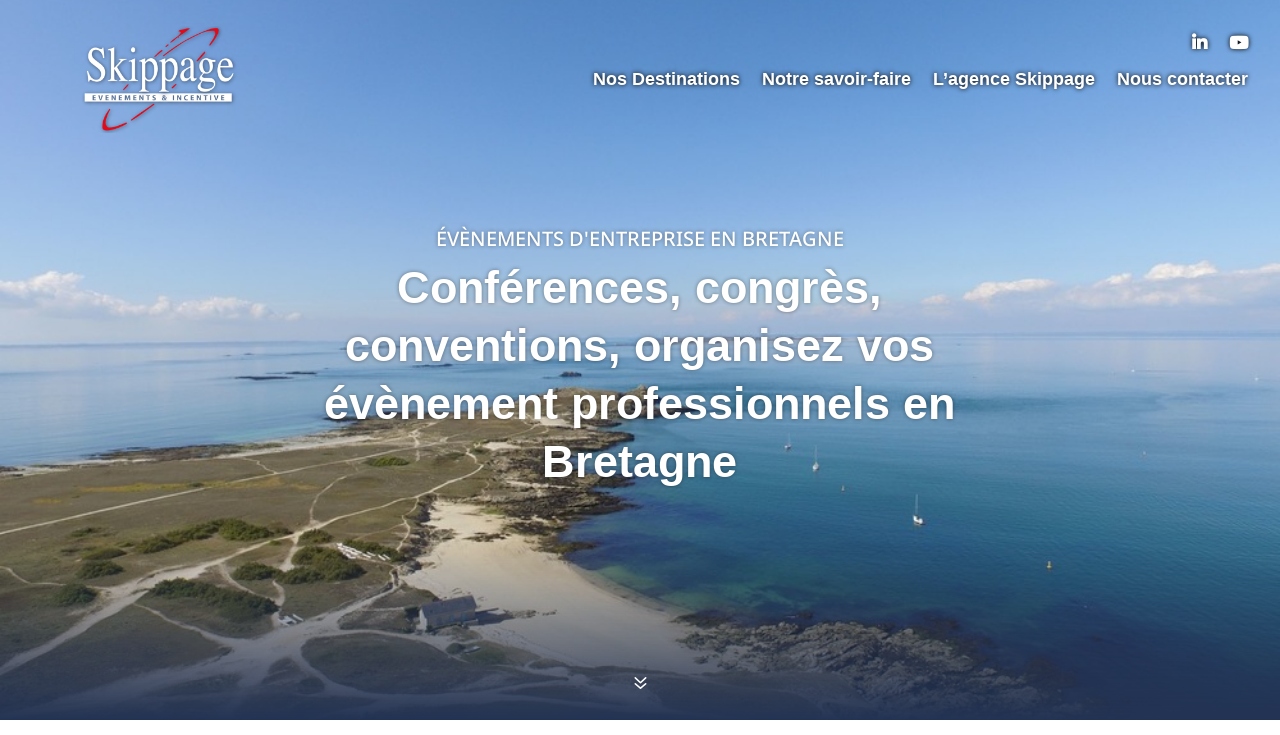

--- FILE ---
content_type: text/css
request_url: https://www.skippage.fr/wp-content/et-cache/634/et-core-unified-634.min.css?ver=1751888402
body_size: -4
content:
@media only screen and (max-width:767px){body header img#logo{max-width:80%!important;max-height:80%!important;height:auto!important;width:auto!important}}

--- FILE ---
content_type: text/css
request_url: https://www.skippage.fr/wp-content/et-cache/634/et-core-unified-tb-13-tb-16-deferred-634.min.css?ver=1751888403
body_size: 3979
content:
.et_pb_section_0_tb_header.et_pb_section,.et_pb_section_1_tb_header.et_pb_section{padding-top:0px;padding-bottom:0px;background-color:rgba(0,0,0,0)!important}.et_pb_section_0_tb_header,.et_pb_section_1_tb_header{position:absolute!important;top:0px;bottom:auto;left:50%;right:auto;transform:translateX(-50%)}.et_pb_row_0_tb_header,.et_pb_menu_0_tb_header.et_pb_menu,.et_pb_menu_1_tb_header.et_pb_menu,.et_pb_row_1_tb_header,.et_pb_menu_2_tb_header.et_pb_menu,.et_pb_column_2_tb_header{background-color:rgba(0,0,0,0)}.et_pb_row_0_tb_header.et_pb_row{padding-bottom:0px!important;padding-bottom:0px}.et_pb_row_0_tb_header,body #page-container .et-db #et-boc .et-l .et_pb_row_0_tb_header.et_pb_row,body.et_pb_pagebuilder_layout.single #page-container #et-boc .et-l .et_pb_row_0_tb_header.et_pb_row,body.et_pb_pagebuilder_layout.single.et_full_width_page #page-container #et-boc .et-l .et_pb_row_0_tb_header.et_pb_row{width:100%;max-width:95%}.et_pb_image_0_tb_header{width:75%;text-align:left;margin-left:0}.et_pb_menu_0_tb_header.et_pb_menu ul li a{font-family:'Muli',sans-serif;font-weight:800;font-size:17px;color:#ffffff!important;text-shadow:0em 0em 0.3em #000000}.et_pb_menu_0_tb_header{margin-bottom:5px!important}.et_pb_menu_0_tb_header.et_pb_menu ul li.current-menu-item a,.et_pb_menu_1_tb_header.et_pb_menu ul li.current-menu-item a{color:#ffffff!important}.et_pb_menu_0_tb_header.et_pb_menu .nav li ul,.et_pb_menu_0_tb_header.et_pb_menu .et_mobile_menu,.et_pb_menu_0_tb_header.et_pb_menu .et_mobile_menu ul,.et_pb_menu_1_tb_header.et_pb_menu .nav li ul,.et_pb_menu_1_tb_header.et_pb_menu .et_mobile_menu,.et_pb_menu_1_tb_header.et_pb_menu .et_mobile_menu ul{background-color:rgba(0,0,0,0)!important}.et_pb_menu_0_tb_header .et_pb_menu_inner_container>.et_pb_menu__logo-wrap,.et_pb_menu_0_tb_header .et_pb_menu__logo-slot,.et_pb_menu_1_tb_header .et_pb_menu_inner_container>.et_pb_menu__logo-wrap,.et_pb_menu_1_tb_header .et_pb_menu__logo-slot{width:auto;max-width:100%}.et_pb_menu_0_tb_header .et_pb_menu_inner_container>.et_pb_menu__logo-wrap .et_pb_menu__logo img,.et_pb_menu_0_tb_header .et_pb_menu__logo-slot .et_pb_menu__logo-wrap img,.et_pb_menu_1_tb_header .et_pb_menu_inner_container>.et_pb_menu__logo-wrap .et_pb_menu__logo img,.et_pb_menu_1_tb_header .et_pb_menu__logo-slot .et_pb_menu__logo-wrap img,.et_pb_menu_2_tb_header .et_pb_menu_inner_container>.et_pb_menu__logo-wrap .et_pb_menu__logo img,.et_pb_menu_2_tb_header .et_pb_menu__logo-slot .et_pb_menu__logo-wrap img{height:auto;max-height:none}.et_pb_menu_0_tb_header .mobile_nav .mobile_menu_bar:before,.et_pb_menu_0_tb_header .et_pb_menu__icon.et_pb_menu__search-button,.et_pb_menu_0_tb_header .et_pb_menu__icon.et_pb_menu__close-search-button,.et_pb_menu_0_tb_header .et_pb_menu__icon.et_pb_menu__cart-button,.et_pb_menu_1_tb_header .mobile_nav .mobile_menu_bar:before,.et_pb_menu_1_tb_header .et_pb_menu__icon.et_pb_menu__search-button,.et_pb_menu_1_tb_header .et_pb_menu__icon.et_pb_menu__close-search-button,.et_pb_menu_1_tb_header .et_pb_menu__icon.et_pb_menu__cart-button,.et_pb_menu_2_tb_header .mobile_nav .mobile_menu_bar:before,.et_pb_menu_2_tb_header .et_pb_menu__icon.et_pb_menu__search-button,.et_pb_menu_2_tb_header .et_pb_menu__icon.et_pb_menu__close-search-button,.et_pb_menu_2_tb_header .et_pb_menu__icon.et_pb_menu__cart-button{color:#000000}.et_pb_menu_1_tb_header.et_pb_menu ul li a{font-family:'Muli',sans-serif;font-weight:700;font-size:18px;color:#ffffff!important;text-shadow:0em 0em 0.3em #000000}.et_pb_row_1_tb_header,body #page-container .et-db #et-boc .et-l .et_pb_row_1_tb_header.et_pb_row,body.et_pb_pagebuilder_layout.single #page-container #et-boc .et-l .et_pb_row_1_tb_header.et_pb_row,body.et_pb_pagebuilder_layout.single.et_full_width_page #page-container #et-boc .et-l .et_pb_row_1_tb_header.et_pb_row{width:100%;max-width:90%}.et_pb_menu_2_tb_header.et_pb_menu ul li a{font-family:'Muli',sans-serif;font-weight:700;color:#233354!important}.et_pb_menu_2_tb_header.et_pb_menu ul li.current-menu-item a{color:#233354!important}.et_pb_menu_2_tb_header.et_pb_menu .nav li ul,.et_pb_menu_2_tb_header.et_pb_menu .et_mobile_menu,.et_pb_menu_2_tb_header.et_pb_menu .et_mobile_menu ul{background-color:#ffffff!important}.et_pb_menu_2_tb_header .et_pb_menu_inner_container>.et_pb_menu__logo-wrap,.et_pb_menu_2_tb_header .et_pb_menu__logo-slot{width:auto;max-width:170px}.et_pb_image_0_tb_header.et_pb_module{margin-left:auto!important;margin-right:auto!important}@media only screen and (min-width:981px){.et_pb_section_1_tb_header{display:none!important}}@media only screen and (max-width:980px){.et_pb_image_0_tb_header .et_pb_image_wrap img{width:auto}}@media only screen and (min-width:768px) and (max-width:980px){.et_pb_section_0_tb_header{display:none!important}}@media only screen and (max-width:767px){.et_pb_section_0_tb_header{display:none!important}.et_pb_image_0_tb_header .et_pb_image_wrap img{width:auto}}.et_pb_row_0_tb_footer,body #page-container .et-db #et-boc .et-l .et_pb_row_0_tb_footer.et_pb_row,body.et_pb_pagebuilder_layout.single #page-container #et-boc .et-l .et_pb_row_0_tb_footer.et_pb_row,body.et_pb_pagebuilder_layout.single.et_full_width_page #page-container #et-boc .et-l .et_pb_row_0_tb_footer.et_pb_row{width:100%;max-width:85%}.et_pb_image_0_tb_footer{text-align:left;margin-left:0}.et_pb_text_0_tb_footer,.et_pb_text_1_tb_footer,.et_pb_text_2_tb_footer{font-family:'Muli',sans-serif;font-size:12px}.et_pb_text_0_tb_footer h4,.et_pb_text_1_tb_footer h4,.et_pb_text_2_tb_footer h4{font-family:'Muli',sans-serif;font-weight:800;font-size:16px;color:#233354!important}.et_pb_social_media_follow .et_pb_social_media_follow_network_0_tb_footer.et_pb_social_icon .icon:before,.et_pb_social_media_follow .et_pb_social_media_follow_network_1_tb_footer.et_pb_social_icon .icon:before{color:#233354}.et_pb_image_1_tb_footer{width:15%;text-align:left;margin-left:0}.et_pb_text_3_tb_footer.et_pb_text,.et_pb_text_4_tb_footer.et_pb_text{color:#c1c1c1!important}.et_pb_text_3_tb_footer{font-family:'Lato',Helvetica,Arial,Lucida,sans-serif;font-size:10px}.et_pb_section_2_tb_footer.et_pb_section{padding-top:0px;padding-bottom:0px}.et_pb_text_4_tb_footer{font-family:'Lato',Helvetica,Arial,Lucida,sans-serif;font-size:12px}.et_pb_social_media_follow_network_0_tb_footer a.icon,.et_pb_social_media_follow_network_1_tb_footer a.icon{background-color:#ffffff!important}.et_pb_image_0_tb_footer.et_pb_module{margin-left:auto!important;margin-right:auto!important}.et_pb_image_1_tb_footer.et_pb_module{margin-left:0px!important;margin-right:auto!important}@media only screen and (min-width:981px){.et_pb_image_0_tb_footer{width:100%}}@media only screen and (max-width:980px){.et_pb_image_0_tb_footer .et_pb_image_wrap img,.et_pb_image_1_tb_footer .et_pb_image_wrap img{width:auto}}@media only screen and (max-width:767px){.et_pb_image_0_tb_footer{width:60%}.et_pb_image_0_tb_footer .et_pb_image_wrap img,.et_pb_image_1_tb_footer .et_pb_image_wrap img{width:auto}}div.et_pb_section.et_pb_section_0{background-image:url(https://www.skippage.fr/wp-content/uploads/2020/07/seminaire-iles-de-Bretagne-sud.jpg)!important}.et_pb_fullwidth_header_0.et_pb_fullwidth_header .header-content h1,.et_pb_fullwidth_header_0.et_pb_fullwidth_header .header-content h2.et_pb_module_header,.et_pb_fullwidth_header_0.et_pb_fullwidth_header .header-content h3.et_pb_module_header,.et_pb_fullwidth_header_0.et_pb_fullwidth_header .header-content h4.et_pb_module_header,.et_pb_fullwidth_header_0.et_pb_fullwidth_header .header-content h5.et_pb_module_header,.et_pb_fullwidth_header_0.et_pb_fullwidth_header .header-content h6.et_pb_module_header{font-family:'Noto Sans',Helvetica,Arial,Lucida,sans-serif;font-size:20px;text-align:center}.et_pb_fullwidth_header_0.et_pb_fullwidth_header .et_pb_header_content_wrapper,.et_pb_text_45{font-family:'Muli',sans-serif;font-weight:300;font-size:16px}.et_pb_fullwidth_header_0.et_pb_fullwidth_header .et_pb_fullwidth_header_subhead{font-family:'Muli',sans-serif;font-weight:900;font-size:45px;line-height:1.3em;text-align:center}.et_pb_fullwidth_header_0 .header-content{text-shadow:0em 0em 0.3em rgba(0,0,0,0.4)}.et_pb_fullwidth_header.et_pb_fullwidth_header_0{background-image:linear-gradient(180deg,rgba(0,0,0,0) 75%,#233354 100%)}body #page-container .et_pb_section .et_pb_fullwidth_header_0 .et_pb_button_one.et_pb_button{color:#ffffff!important;border-width:0px!important;font-size:14px;font-family:'Muli',sans-serif!important;font-weight:800!important;text-transform:uppercase!important;background-color:#233354}body #page-container .et_pb_section .et_pb_fullwidth_header_0 .et_pb_button_one.et_pb_button:hover,body #page-container .et_pb_section .et_pb_fullwidth_header_0 .et_pb_button_two.et_pb_button:hover{padding-right:2em;padding-left:0.7em}body #page-container .et_pb_section .et_pb_fullwidth_header_0 .et_pb_button_one.et_pb_button:hover:after,body #page-container .et_pb_section .et_pb_fullwidth_header_0 .et_pb_button_two.et_pb_button:hover:after,body #page-container .et_pb_section .et_pb_button_0:hover:after,body #page-container .et_pb_section .et_pb_button_1:hover:after,body #page-container .et_pb_section .et_pb_button_2:hover:after,body #page-container .et_pb_section .et_pb_button_3:hover:after,body #page-container .et_pb_section .et_pb_button_4:hover:after,body #page-container .et_pb_section .et_pb_button_5:hover:after,body #page-container .et_pb_section .et_pb_button_6:hover:after{margin-left:.3em;left:auto;margin-left:.3em;opacity:1}body #page-container .et_pb_section .et_pb_fullwidth_header_0 .et_pb_button_one.et_pb_button:after,body #page-container .et_pb_section .et_pb_fullwidth_header_0 .et_pb_button_two.et_pb_button:after{line-height:inherit;font-size:inherit!important;opacity:0;margin-left:-1em;left:auto;display:inline-block;font-family:ETmodules!important;font-weight:400!important}body #page-container .et_pb_section .et_pb_fullwidth_header_0 .et_pb_button_two.et_pb_button{border-width:0px!important;font-size:14px;font-family:'Muli',sans-serif!important;font-weight:800!important;text-transform:uppercase!important;background-color:#233354}.et_pb_fullwidth_header_0 .et_pb_button_one,.et_pb_fullwidth_header_0 .et_pb_button_two{box-shadow:0px 2px 18px 0px rgba(0,0,0,0.3)}.et_pb_fullwidth_header_0.et_pb_fullwidth_header .et_pb_fullwidth_header_scroll a .et-pb-icon{font-size:25px}.et_pb_fullwidth_header_0.et_pb_fullwidth_header .et_pb_fullwidth_header_container .header-content{max-width:70%}div.et_pb_section.et_pb_section_1{background-image:linear-gradient(180deg,#233354 70%,#ffffff 70%)!important}.et_pb_row_0,body #page-container .et-db #et-boc .et-l .et_pb_row_0.et_pb_row,body.et_pb_pagebuilder_layout.single #page-container #et-boc .et-l .et_pb_row_0.et_pb_row,body.et_pb_pagebuilder_layout.single.et_full_width_page #page-container #et-boc .et-l .et_pb_row_0.et_pb_row,.et_pb_row_3,body #page-container .et-db #et-boc .et-l .et_pb_row_3.et_pb_row,body.et_pb_pagebuilder_layout.single #page-container #et-boc .et-l .et_pb_row_3.et_pb_row,body.et_pb_pagebuilder_layout.single.et_full_width_page #page-container #et-boc .et-l .et_pb_row_3.et_pb_row,.et_pb_row_6,body #page-container .et-db #et-boc .et-l .et_pb_row_6.et_pb_row,body.et_pb_pagebuilder_layout.single #page-container #et-boc .et-l .et_pb_row_6.et_pb_row,body.et_pb_pagebuilder_layout.single.et_full_width_page #page-container #et-boc .et-l .et_pb_row_6.et_pb_row,.et_pb_row_7,body #page-container .et-db #et-boc .et-l .et_pb_row_7.et_pb_row,body.et_pb_pagebuilder_layout.single #page-container #et-boc .et-l .et_pb_row_7.et_pb_row,body.et_pb_pagebuilder_layout.single.et_full_width_page #page-container #et-boc .et-l .et_pb_row_7.et_pb_row{width:100%;max-width:85%}.et_pb_text_0.et_pb_text{color:#ffffff!important}.et_pb_text_0,.et_pb_text_42{font-weight:300;font-size:18px}.et_pb_text_0 h1,.et_pb_text_6 h1,.et_pb_text_8 h1,.et_pb_text_17 h1,.et_pb_text_18 h1,.et_pb_text_20 h1,.et_pb_text_21 h1,.et_pb_text_23 h1,.et_pb_text_24 h1,.et_pb_text_31 h1,.et_pb_text_41 h1,.et_pb_text_42 h1,.et_pb_text_43 h1,.et_pb_text_44 h1,.et_pb_text_45 h1{font-family:'Noto Sans',Helvetica,Arial,Lucida,sans-serif;text-transform:uppercase;font-size:20px;letter-spacing:5px}.et_pb_text_0 h2,.et_pb_text_42 h2,.et_pb_post_slider_0.et_pb_slider .et_pb_slide_description .et_pb_slide_title,.et_pb_post_slider_0.et_pb_slider .et_pb_slide_description .et_pb_slide_title a,.et_pb_text_45 h2{font-family:'Muli',sans-serif;font-weight:800}.et_pb_text_0 h3{color:#FFFFFF!important;line-height:1.3em}body #page-container .et_pb_section .et_pb_button_0,body #page-container .et_pb_section .et_pb_button_5{color:#233354!important;border-width:0px!important;font-size:14px;font-family:'Montserrat',Helvetica,Arial,Lucida,sans-serif!important;font-weight:600!important;text-transform:uppercase!important;background-color:#ffffff}body #page-container .et_pb_section .et_pb_button_0:after,body #page-container .et_pb_section .et_pb_button_1:after,body #page-container .et_pb_section .et_pb_button_2:after,body #page-container .et_pb_section .et_pb_button_3:after,body #page-container .et_pb_section .et_pb_button_4:after,body #page-container .et_pb_section .et_pb_button_5:after,body #page-container .et_pb_section .et_pb_button_6:after{line-height:inherit;font-size:inherit!important;margin-left:-1em;left:auto;font-family:ETmodules!important;font-weight:400!important}.et_pb_button_0,.et_pb_button_4,.et_pb_button_5{box-shadow:0px 2px 18px 0px rgba(0,0,0,0.2)}.et_pb_button_0,.et_pb_button_0:after,.et_pb_button_1,.et_pb_button_1:after,.et_pb_button_2,.et_pb_button_2:after,.et_pb_button_3,.et_pb_button_3:after,.et_pb_button_4,.et_pb_button_4:after,.et_pb_button_5,.et_pb_button_5:after,.et_pb_button_6,.et_pb_button_6:after{transition:all 300ms ease 0ms}.et_pb_text_1 h3,.et_pb_text_2 h3{font-family:'Muli',sans-serif;font-weight:800;color:#ffffff!important}.et_pb_text_4.et_pb_text,.et_pb_text_5.et_pb_text,.et_pb_text_6.et_pb_text,.et_pb_text_8.et_pb_text,.et_pb_text_17.et_pb_text,.et_pb_text_18.et_pb_text,.et_pb_text_20.et_pb_text,.et_pb_text_21.et_pb_text,.et_pb_text_23.et_pb_text,.et_pb_text_24.et_pb_text,.et_pb_text_31.et_pb_text,.et_pb_text_41.et_pb_text,.et_pb_text_42.et_pb_text,.et_pb_text_43.et_pb_text,.et_pb_text_44.et_pb_text,.et_pb_text_45.et_pb_text,.et_pb_text_46.et_pb_text{color:#000000!important}.et_pb_text_4,.et_pb_text_5{font-family:'Muli',sans-serif;font-weight:300;font-size:18px}.et_pb_text_4 h6,.et_pb_text_5 h6{font-family:'Cabin Sketch',display;font-weight:700;font-size:100px;color:#233354!important}.et_pb_text_6,.et_pb_text_8,.et_pb_text_17,.et_pb_text_18,.et_pb_text_20,.et_pb_text_21,.et_pb_text_23,.et_pb_text_24,.et_pb_text_41,.et_pb_text_43,.et_pb_text_44{font-family:'Muli',sans-serif;font-weight:300}.et_pb_text_6 h2{font-family:'Noto Sans',Helvetica,Arial,Lucida,sans-serif;text-transform:uppercase;font-size:20px;color:#000000!important;letter-spacing:5px;text-align:right}.et_pb_text_6 h3{font-family:'Muli',sans-serif;font-weight:900;font-size:39px;color:#233354!important;text-align:right}.et_pb_divider_0,.et_pb_divider_1{margin-top:0px!important;margin-bottom:10px!important;width:10%}.et_pb_divider_0:before,.et_pb_divider_1:before{border-top-color:#233354;border-top-width:5px}.et_pb_text_7,.et_pb_text_19,.et_pb_text_22,.et_pb_text_25,.et_pb_text_26{font-size:18px}.et_pb_section_3.et_pb_section,.et_pb_section_7.et_pb_section{background-color:#f9f9f9!important}.et_pb_text_8 h2,.et_pb_text_17 h2,.et_pb_text_18 h2,.et_pb_text_20 h2,.et_pb_text_21 h2,.et_pb_text_23 h2,.et_pb_text_24 h2{font-family:'Noto Sans',Helvetica,Arial,Lucida,sans-serif;text-transform:uppercase;font-size:20px;color:#000000!important;letter-spacing:5px;text-align:left}.et_pb_text_8 h3,.et_pb_text_17 h3,.et_pb_text_20 h3,.et_pb_text_23 h3,.et_pb_text_46 h3{font-weight:900;font-size:30px;color:#233354!important;text-align:left}.et_pb_image_0 .et_pb_image_wrap,.et_pb_image_1 .et_pb_image_wrap,.et_pb_image_2 .et_pb_image_wrap,.et_pb_image_3 .et_pb_image_wrap,.et_pb_image_4 .et_pb_image_wrap,.et_pb_image_5 .et_pb_image_wrap,.et_pb_image_6 .et_pb_image_wrap,.et_pb_image_7 .et_pb_image_wrap,.et_pb_image_8 .et_pb_image_wrap,.et_pb_image_9 .et_pb_image_wrap,.et_pb_image_10 .et_pb_image_wrap,.et_pb_blurb_0 .et_pb_main_blurb_image .et_pb_only_image_mode_wrap,.et_pb_blurb_0 .et_pb_main_blurb_image .et-pb-icon,.et_pb_blurb_1 .et_pb_main_blurb_image .et_pb_only_image_mode_wrap,.et_pb_blurb_1 .et_pb_main_blurb_image .et-pb-icon,.et_pb_blurb_2 .et_pb_main_blurb_image .et_pb_only_image_mode_wrap,.et_pb_blurb_2 .et_pb_main_blurb_image .et-pb-icon{border-radius:10px 10px 10px 10px;overflow:hidden}.et_pb_image_0,.et_pb_image_1,.et_pb_image_2,.et_pb_image_3,.et_pb_image_4,.et_pb_image_5,.et_pb_image_6,.et_pb_image_7,.et_pb_image_8,.et_pb_image_9,.et_pb_image_10{text-align:left;margin-left:0}.et_pb_text_9.et_pb_text,.et_pb_text_10.et_pb_text,.et_pb_text_11.et_pb_text,.et_pb_text_12.et_pb_text,.et_pb_text_13.et_pb_text,.et_pb_text_14.et_pb_text,.et_pb_text_15.et_pb_text,.et_pb_text_16.et_pb_text{color:#233354!important}.et_pb_text_9,.et_pb_text_11,.et_pb_text_13,.et_pb_text_15{font-weight:600}.et_pb_text_10,.et_pb_text_12,.et_pb_text_14,.et_pb_text_16{font-weight:600;font-size:12px}.et_pb_text_18 h3{font-weight:900;font-size:18px;color:#233354!important;line-height:1.3em;text-align:left}.et_pb_button_1_wrapper,.et_pb_button_2_wrapper,.et_pb_button_3_wrapper,.et_pb_button_6_wrapper{margin-top:40px!important}body #page-container .et_pb_section .et_pb_button_1,body #page-container .et_pb_section .et_pb_button_2,body #page-container .et_pb_section .et_pb_button_3,body #page-container .et_pb_section .et_pb_button_6{color:#ffffff!important;border-width:0px!important;border-radius:5px;letter-spacing:1px;font-size:16px;font-family:'Muli',sans-serif!important;font-weight:800!important;text-transform:uppercase!important;background-color:#233354}.et_pb_button_1,.et_pb_button_2,.et_pb_button_3,.et_pb_button_6{box-shadow:0px 2px 18px 0px rgba(0,0,0,0.1)}.et_pb_section_5.et_pb_section{background-color:#f7f7f7!important}.et_pb_text_21 h3,.et_pb_text_24 h3{font-weight:900;font-size:20px;color:#233354!important;line-height:1.3em;text-align:left}.et_pb_text_27,.et_pb_text_28,.et_pb_text_29,.et_pb_text_30{font-size:16px}.et_pb_blurb_0.et_pb_blurb .et_pb_module_header,.et_pb_blurb_0.et_pb_blurb .et_pb_module_header a,.et_pb_blurb_1.et_pb_blurb .et_pb_module_header,.et_pb_blurb_1.et_pb_blurb .et_pb_module_header a,.et_pb_blurb_2.et_pb_blurb .et_pb_module_header,.et_pb_blurb_2.et_pb_blurb .et_pb_module_header a{font-weight:600;text-transform:uppercase;letter-spacing:1px;text-align:center}.et_pb_section_8.et_pb_section{padding-bottom:0px}.et_pb_text_31{font-weight:300;font-size:17px}.et_pb_text_31 h2{font-family:'Noto Sans',Helvetica,Arial,Lucida,sans-serif;text-transform:uppercase;font-size:20px;letter-spacing:3px;text-align:center}.et_pb_text_31 h3{font-weight:900;font-size:24px;color:#233354!important;line-height:1.3em;text-align:center}.et_pb_row_9,body #page-container .et-db #et-boc .et-l .et_pb_row_9.et_pb_row,body.et_pb_pagebuilder_layout.single #page-container #et-boc .et-l .et_pb_row_9.et_pb_row,body.et_pb_pagebuilder_layout.single.et_full_width_page #page-container #et-boc .et-l .et_pb_row_9.et_pb_row,.et_pb_row_10,body #page-container .et-db #et-boc .et-l .et_pb_row_10.et_pb_row,body.et_pb_pagebuilder_layout.single #page-container #et-boc .et-l .et_pb_row_10.et_pb_row,body.et_pb_pagebuilder_layout.single.et_full_width_page #page-container #et-boc .et-l .et_pb_row_10.et_pb_row,.et_pb_row_11,body #page-container .et-db #et-boc .et-l .et_pb_row_11.et_pb_row,body.et_pb_pagebuilder_layout.single #page-container #et-boc .et-l .et_pb_row_11.et_pb_row,body.et_pb_pagebuilder_layout.single.et_full_width_page #page-container #et-boc .et-l .et_pb_row_11.et_pb_row{width:100%;max-width:1920px}html:not(.et_fb_edit_enabled) #et-fb-app .et_pb_column_23:hover,html:not(.et_fb_edit_enabled) #et-fb-app .et_pb_column_24:hover,html:not(.et_fb_edit_enabled) #et-fb-app .et_pb_column_26:hover,html:not(.et_fb_edit_enabled) #et-fb-app .et_pb_column_27:hover,html:not(.et_fb_edit_enabled) #et-fb-app .et_pb_column_29:hover,html:not(.et_fb_edit_enabled) #et-fb-app .et_pb_column_30:hover,html:not(.et_fb_edit_enabled) #et-fb-app .et_pb_column_31:hover{filter:saturate(200%);filter:saturate(200%)}.et_pb_column_23:hover,.et_pb_column_24:hover,.et_pb_column_25:hover,.et_pb_column_26:hover,.et_pb_column_27:hover,.et_pb_column_28:hover,.et_pb_column_29:hover,.et_pb_column_30:hover,.et_pb_column_31:hover{filter:saturate(0%);backface-visibility:hidden;filter:saturate(0%);backface-visibility:hidden}html:not(.et_fb_edit_enabled) #et-fb-app .et_pb_column_23:hover:hover,html:not(.et_fb_edit_enabled) #et-fb-app .et_pb_column_24:hover:hover,html:not(.et_fb_edit_enabled) #et-fb-app .et_pb_column_25:hover:hover,html:not(.et_fb_edit_enabled) #et-fb-app .et_pb_column_26:hover:hover,html:not(.et_fb_edit_enabled) #et-fb-app .et_pb_column_27:hover:hover,html:not(.et_fb_edit_enabled) #et-fb-app .et_pb_column_28:hover:hover,html:not(.et_fb_edit_enabled) #et-fb-app .et_pb_column_29:hover:hover,html:not(.et_fb_edit_enabled) #et-fb-app .et_pb_column_30:hover:hover,html:not(.et_fb_edit_enabled) #et-fb-app .et_pb_column_31:hover:hover{filter:saturate(0%);filter:saturate(0%)}.et_pb_text_32 h3,.et_pb_text_33 h3,.et_pb_text_34 h3,.et_pb_text_35 h3,.et_pb_text_36 h3,.et_pb_text_37 h3,.et_pb_text_38 h3,.et_pb_text_39 h3,.et_pb_text_40 h3{font-size:25px;color:#ffffff!important;text-align:center}.et_pb_text_32 h4,.et_pb_text_33 h4,.et_pb_text_34 h4,.et_pb_text_35 h4,.et_pb_text_36 h4,.et_pb_text_37 h4,.et_pb_text_38 h4,.et_pb_text_39 h4,.et_pb_text_40 h4{font-family:'Muli',sans-serif;font-weight:700;font-size:17px;color:#ffffff!important;text-align:center}html:not(.et_fb_edit_enabled) #et-fb-app .et_pb_column_25:hover,html:not(.et_fb_edit_enabled) #et-fb-app .et_pb_column_28:hover{filter:saturate(145%);filter:saturate(145%)}.et_pb_text_41 h2{font-family:'Noto Sans',Helvetica,Arial,Lucida,sans-serif;text-transform:uppercase;font-size:20px;letter-spacing:5px;text-align:center}.et_pb_text_41 h3{font-weight:900;font-size:33px;color:#233354!important;line-height:1.3em;text-align:center}.et_pb_blurb_3.et_pb_blurb .et_pb_module_header,.et_pb_blurb_3.et_pb_blurb .et_pb_module_header a,.et_pb_blurb_4.et_pb_blurb .et_pb_module_header,.et_pb_blurb_4.et_pb_blurb .et_pb_module_header a,.et_pb_blurb_5.et_pb_blurb .et_pb_module_header,.et_pb_blurb_5.et_pb_blurb .et_pb_module_header a,.et_pb_blurb_6.et_pb_blurb .et_pb_module_header,.et_pb_blurb_6.et_pb_blurb .et_pb_module_header a{font-family:'Muli',sans-serif;font-weight:800;color:#233354!important}.et_pb_blurb_3.et_pb_blurb,.et_pb_blurb_4.et_pb_blurb,.et_pb_blurb_5.et_pb_blurb,.et_pb_blurb_6.et_pb_blurb{font-weight:300;font-size:18px;color:#000000!important}.et_pb_blurb_3 .et_pb_main_blurb_image .et_pb_image_wrap,.et_pb_blurb_4 .et_pb_main_blurb_image .et_pb_image_wrap,.et_pb_blurb_5 .et_pb_main_blurb_image .et_pb_image_wrap,.et_pb_blurb_6 .et_pb_main_blurb_image .et_pb_image_wrap{max-width:60%}body #page-container .et_pb_section .et_pb_button_4{color:#ffffff!important;border-width:0px!important;font-size:14px;font-family:'Montserrat',Helvetica,Arial,Lucida,sans-serif!important;font-weight:600!important;text-transform:uppercase!important;background-color:#233354}.et_pb_section_10.et_pb_section{background-color:#233354!important}.et_pb_text_43 h2{font-family:'Noto Sans',Helvetica,Arial,Lucida,sans-serif;text-transform:uppercase;font-size:20px;color:#ffffff!important;letter-spacing:5px;text-align:left}.et_pb_text_43 h3{font-family:'Muli',sans-serif;font-weight:800;font-size:25px;color:#ffffff!important;line-height:1.3em;text-align:left}.et_pb_post_slider_0.et_pb_slider .et_pb_slide_content,.et_pb_post_slider_0.et_pb_slider .et_pb_slide_content div{font-family:'Muli',sans-serif!important}.et_pb_post_slider_0.et_pb_slider,.et_pb_post_slider_0.et_pb_slider.et_pb_bg_layout_dark{background-color:#000000}.et_pb_post_slider_0,.et_pb_post_slider_0 .et_pb_slide,.et_pb_post_slider_0 .et_pb_slide_overlay_container{border-radius:3px 3px 3px 3px;overflow:hidden}body #page-container .et_pb_section .et_pb_post_slider_0.et_pb_slider .et_pb_more_button.et_pb_button{color:#233454!important;border-width:0px!important;font-size:15px;font-family:'Muli',sans-serif!important;font-weight:800!important;text-transform:uppercase!important;background-color:#ffffff}body #page-container .et_pb_section .et_pb_post_slider_0.et_pb_slider .et_pb_more_button.et_pb_button:after{font-size:1.6em}body.et_button_custom_icon #page-container .et_pb_post_slider_0.et_pb_slider .et_pb_more_button.et_pb_button:after{font-size:15px}.et_pb_post_slider_0 .et_pb_post_slide-315{background-image:url(https://www.skippage.fr/wp-content/uploads/2020/07/team-building-iles-Bretagne-Sud.jpg);background-color:#000000}.et_pb_post_slider_0 .et_pb_post_slide-309{background-image:url(https://www.skippage.fr/wp-content/uploads/2020/07/reunion-pleniere-convention-Nantes.jpg);background-color:#000000}.et_pb_post_slider_0 .et_pb_post_slide-304{background-image:url(https://www.skippage.fr/wp-content/uploads/2020/07/Inauguration-entreprise-en-Bretagne.jpg);background-color:#000000}.et_pb_post_slider_0 .et_pb_post_slide-296{background-image:url(https://www.skippage.fr/wp-content/uploads/2020/07/seminaire-developpement-durable-en-Bretagne.jpg);background-color:#000000}.et_pb_post_slider_0 .et_pb_post_slide-290{background-image:url(https://www.skippage.fr/wp-content/uploads/2020/07/activites-cohesion-dequipes-Nantes.jpg);background-color:#000000}.et_pb_post_slider_0 .et_pb_post_slide-282{background-image:url(https://www.skippage.fr/wp-content/uploads/2020/07/Soiree-de-gala-Golfe-du-Morbihan.jpg);background-color:#000000}.et_pb_post_slider_0 .et_pb_post_slide-273{background-image:url(https://www.skippage.fr/wp-content/uploads/2020/07/Incentive-bateaux-Bretagne-1.jpg);background-color:#000000}.et_pb_post_slider_0 .et_pb_post_slide-264{background-image:url(https://www.skippage.fr/wp-content/uploads/2020/07/Rallye-bateaux-Golfe-du-Morbihan.jpg);background-color:#000000}.et_pb_text_44 h2{font-family:'Noto Sans',Helvetica,Arial,Lucida,sans-serif;text-transform:uppercase;font-size:20px;color:#233354!important;letter-spacing:5px;text-align:center}.et_pb_text_44 h3{font-weight:900;font-size:25px;color:#233354!important;text-align:center}.et_pb_image_11,.et_pb_image_12,.et_pb_image_13,.et_pb_image_14,.et_pb_image_15,.et_pb_image_16,.et_pb_image_18,.et_pb_image_21,.et_pb_image_22{filter:saturate(0%);backface-visibility:hidden;text-align:center}html:not(.et_fb_edit_enabled) #et-fb-app .et_pb_image_11:hover,html:not(.et_fb_edit_enabled) #et-fb-app .et_pb_image_12:hover,html:not(.et_fb_edit_enabled) #et-fb-app .et_pb_image_13:hover,html:not(.et_fb_edit_enabled) #et-fb-app .et_pb_image_14:hover,html:not(.et_fb_edit_enabled) #et-fb-app .et_pb_image_15:hover,html:not(.et_fb_edit_enabled) #et-fb-app .et_pb_image_16:hover,html:not(.et_fb_edit_enabled) #et-fb-app .et_pb_image_17:hover,html:not(.et_fb_edit_enabled) #et-fb-app .et_pb_image_18:hover,html:not(.et_fb_edit_enabled) #et-fb-app .et_pb_image_19:hover,html:not(.et_fb_edit_enabled) #et-fb-app .et_pb_image_20:hover,html:not(.et_fb_edit_enabled) #et-fb-app .et_pb_image_21:hover,html:not(.et_fb_edit_enabled) #et-fb-app .et_pb_image_22:hover{filter:saturate(0%)}.et_pb_row_18.et_pb_row{padding-top:0px!important;padding-top:0px}.et_pb_image_17,.et_pb_image_20{filter:saturate(0%);backface-visibility:hidden;width:100%;text-align:center}.et_pb_image_19{filter:saturate(0%);backface-visibility:hidden;padding-top:15px;text-align:center}.et_pb_text_46{font-weight:300;font-size:20px}.et_pb_text_46 h1{font-family:'Noto Sans',Helvetica,Arial,Lucida,sans-serif;text-transform:uppercase;font-size:20px;letter-spacing:5px;text-align:left}.et_pb_text_46 h2{font-family:'Noto Sans',Helvetica,Arial,Lucida,sans-serif;text-transform:uppercase;font-size:20px;color:#000000!important;letter-spacing:3px;text-align:left}.et_pb_column_1{background-image:url(https://www.skippage.fr/wp-content/uploads/2020/07/GOLFE-DU-MORBIHAN-AERIEN.jpg);border-radius:3px 3px 3px 3px;overflow:hidden;padding-top:30%;padding-right:1%;padding-bottom:3%;padding-left:2%;box-shadow:0px 12px 18px -6px rgba(0,0,0,0.2);transition:transform 300ms ease 0ms}.et_pb_column_1:hover,.et_pb_column_2:hover{transform:translateX(0px) translateY(-15px)!important}.et_pb_column_2{background-position:center bottom 0px;background-image:url(https://www.skippage.fr/wp-content/uploads/2020/07/21.jpg);border-radius:3px 3px 3px 3px;overflow:hidden;padding-top:30%;padding-right:2%;padding-bottom:3%;padding-left:2%;box-shadow:0px 12px 18px -6px rgba(0,0,0,0.2);transition:transform 300ms ease 0ms}.et_pb_column_19{border-radius:10px 10px 10px 10px;overflow:hidden;padding-top:7px;padding-right:7px;padding-bottom:7px;padding-left:7px;box-shadow:0px 2px 18px 0px rgba(0,0,0,0.3)}.et_pb_column_20,.et_pb_column_21{border-radius:10px 10px 10px 10px;overflow:hidden;padding-top:7px;padding-right:7px;padding-bottom:7px;padding-left:7px;box-shadow:0px 2px 13px 0px rgba(0,0,0,0.3)}.et_pb_column_23{background-image:linear-gradient(180deg,rgba(0,0,0,0) 0%,rgba(0,0,0,0.6) 100%),url(https://www.skippage.fr/wp-content/uploads/2020/07/seminaire-dans-le-Golfe-du-Morbihan.jpg);filter:saturate(200%);backface-visibility:hidden;padding-top:100px;padding-bottom:100px;transition:filter 300ms ease 0ms;filter:saturate(200%);backface-visibility:hidden}.et_pb_column_24{background-image:linear-gradient(180deg,rgba(0,0,0,0) 0%,rgba(0,0,0,0.6) 100%),url(https://www.skippage.fr/wp-content/uploads/2020/07/Seminaire-…-Belle-Ile.jpg);filter:saturate(200%);backface-visibility:hidden;padding-top:100px;padding-bottom:100px;transition:filter 300ms ease 0ms;filter:saturate(200%);backface-visibility:hidden}.et_pb_column_25{background-image:linear-gradient(180deg,rgba(0,0,0,0) 0%,rgba(0,0,0,0.6) 100%),url(https://www.skippage.fr/wp-content/uploads/2020/07/seminaire-iles-de-Bretagne-sud.jpg);filter:saturate(145%);backface-visibility:hidden;padding-top:100px;padding-bottom:100px;transition:filter 300ms ease 0ms;filter:saturate(145%);backface-visibility:hidden}.et_pb_column_26{background-image:linear-gradient(180deg,rgba(0,0,0,0) 0%,rgba(0,0,0,0.6) 100%),url(https://www.skippage.fr/wp-content/uploads/2020/07/Convention-…-Nantes.jpg);filter:saturate(200%);backface-visibility:hidden;padding-top:100px;padding-bottom:100px;transition:filter 300ms ease 0ms;filter:saturate(200%);backface-visibility:hidden}.et_pb_column_27{background-position:center bottom 0px;background-image:linear-gradient(180deg,rgba(0,0,0,0) 0%,rgba(0,0,0,0.6) 100%),url(https://www.skippage.fr/wp-content/uploads/2020/07/organisateur-de-convention-dentreprise-cite-de-la-voile-…-Lorient.jpg);filter:saturate(200%);backface-visibility:hidden;padding-top:100px;padding-bottom:100px;transition:filter 300ms ease 0ms;filter:saturate(200%);backface-visibility:hidden}.et_pb_column_28{background-image:linear-gradient(180deg,rgba(0,0,0,0) 0%,rgba(0,0,0,0.6) 100%),url(https://www.skippage.fr/wp-content/uploads/2020/07/soiree-convention-…-la-Baule.jpg);filter:saturate(145%);backface-visibility:hidden;padding-top:100px;padding-bottom:100px;transition:filter 300ms ease 0ms;filter:saturate(145%);backface-visibility:hidden}.et_pb_column_29{background-image:linear-gradient(180deg,rgba(0,0,0,0) 0%,rgba(0,0,0,0.6) 100%),url(https://www.skippage.fr/wp-content/uploads/2020/07/incentive-vieux-grements-Saint-Malo.jpg);filter:saturate(200%);backface-visibility:hidden;padding-top:100px;padding-bottom:100px;transition:filter 300ms ease 0ms;filter:saturate(200%);backface-visibility:hidden}.et_pb_column_30{background-image:linear-gradient(180deg,rgba(0,0,0,0) 0%,rgba(0,0,0,0.6) 100%),url(https://www.skippage.fr/wp-content/uploads/2020/07/DJI_0202.jpg);filter:saturate(200%);backface-visibility:hidden;padding-top:100px;padding-bottom:100px;transition:filter 300ms ease 0ms;filter:saturate(200%);backface-visibility:hidden}.et_pb_column_31{background-image:linear-gradient(180deg,rgba(0,0,0,0) 0%,rgba(0,0,0,0.6) 100%),url(https://www.skippage.fr/wp-content/uploads/2020/07/voyage-incentive-Laponie.jpg);filter:saturate(200%);backface-visibility:hidden;padding-top:100px;padding-bottom:100px;transition:filter 300ms ease 0ms;filter:saturate(200%);backface-visibility:hidden}.et_pb_text_0.et_pb_module,.et_pb_text_6.et_pb_module,.et_pb_text_8.et_pb_module,.et_pb_text_17.et_pb_module,.et_pb_text_18.et_pb_module,.et_pb_text_20.et_pb_module,.et_pb_text_21.et_pb_module,.et_pb_text_23.et_pb_module,.et_pb_text_24.et_pb_module,.et_pb_text_31.et_pb_module,.et_pb_text_41.et_pb_module,.et_pb_divider_1.et_pb_module,.et_pb_text_42.et_pb_module,.et_pb_text_43.et_pb_module,.et_pb_text_44.et_pb_module,.et_pb_text_45.et_pb_module,.et_pb_image_12.et_pb_module,.et_pb_image_13.et_pb_module,.et_pb_image_17.et_pb_module,.et_pb_image_20.et_pb_module,.et_pb_text_46.et_pb_module{margin-left:auto!important;margin-right:auto!important}.et_pb_divider_0.et_pb_module{margin-left:auto!important;margin-right:0px!important}.et_pb_row_9.et_pb_row,.et_pb_row_10.et_pb_row,.et_pb_row_11.et_pb_row{padding-top:0px!important;padding-bottom:0px!important;margin-left:auto!important;margin-right:auto!important;padding-top:0px;padding-bottom:0px}@media only screen and (min-width:981px){.et_pb_text_0{max-width:100%}.et_pb_text_41,.et_pb_text_44{width:70%}.et_pb_text_42,.et_pb_text_45{max-width:70%}.et_pb_image_12{width:50%}.et_pb_image_13{width:80%}.et_pb_text_46{width:100%}}@media only screen and (max-width:980px){.et_pb_fullwidth_header_0.et_pb_fullwidth_header .header-content h1,.et_pb_fullwidth_header_0.et_pb_fullwidth_header .header-content h2.et_pb_module_header,.et_pb_fullwidth_header_0.et_pb_fullwidth_header .header-content h3.et_pb_module_header,.et_pb_fullwidth_header_0.et_pb_fullwidth_header .header-content h4.et_pb_module_header,.et_pb_fullwidth_header_0.et_pb_fullwidth_header .header-content h5.et_pb_module_header,.et_pb_fullwidth_header_0.et_pb_fullwidth_header .header-content h6.et_pb_module_header{font-size:20px}.et_pb_fullwidth_header_0.et_pb_fullwidth_header .et_pb_header_content_wrapper{font-size:12px}.et_pb_fullwidth_header_0.et_pb_fullwidth_header .et_pb_fullwidth_header_subhead,.et_pb_text_31 h3,.et_pb_text_41 h3{font-size:35px}.et_pb_fullwidth_header_0{padding-top:300px;padding-bottom:100px}body #page-container .et_pb_section .et_pb_fullwidth_header_0 .et_pb_button_one.et_pb_button:after,body #page-container .et_pb_section .et_pb_fullwidth_header_0 .et_pb_button_two.et_pb_button:after,body #page-container .et_pb_section .et_pb_button_0:after,body #page-container .et_pb_section .et_pb_button_1:after,body #page-container .et_pb_section .et_pb_button_2:after,body #page-container .et_pb_section .et_pb_button_3:after,body #page-container .et_pb_section .et_pb_button_4:after,body #page-container .et_pb_section .et_pb_button_5:after,body #page-container .et_pb_section .et_pb_button_6:after{line-height:inherit;font-size:inherit!important;margin-left:-1em;left:auto;display:inline-block;opacity:0;content:attr(data-icon);font-family:ETmodules!important;font-weight:400!important}body #page-container .et_pb_section .et_pb_fullwidth_header_0 .et_pb_button_one.et_pb_button:before,body #page-container .et_pb_section .et_pb_fullwidth_header_0 .et_pb_button_two.et_pb_button:before,body #page-container .et_pb_section .et_pb_button_0:before,body #page-container .et_pb_section .et_pb_button_1:before,body #page-container .et_pb_section .et_pb_button_2:before,body #page-container .et_pb_section .et_pb_button_3:before,body #page-container .et_pb_section .et_pb_button_4:before,body #page-container .et_pb_section .et_pb_button_5:before,body #page-container .et_pb_section .et_pb_button_6:before{display:none}body #page-container .et_pb_section .et_pb_fullwidth_header_0 .et_pb_button_one.et_pb_button:hover:after,body #page-container .et_pb_section .et_pb_fullwidth_header_0 .et_pb_button_two.et_pb_button:hover:after,body #page-container .et_pb_section .et_pb_button_0:hover:after,body #page-container .et_pb_section .et_pb_button_1:hover:after,body #page-container .et_pb_section .et_pb_button_2:hover:after,body #page-container .et_pb_section .et_pb_button_3:hover:after,body #page-container .et_pb_section .et_pb_button_4:hover:after,body #page-container .et_pb_section .et_pb_button_5:hover:after,body #page-container .et_pb_section .et_pb_button_6:hover:after{margin-left:.3em;left:auto;margin-left:.3em;opacity:1}.et_pb_fullwidth_header_0.et_pb_fullwidth_header .et_pb_fullwidth_header_container .header-content,.et_pb_text_0,.et_pb_text_42,.et_pb_text_45{max-width:100%}.et_pb_text_4{padding-top:0px!important}.et_pb_text_6,.et_pb_text_8,.et_pb_text_17,.et_pb_text_18,.et_pb_text_20,.et_pb_text_21,.et_pb_text_23,.et_pb_text_24,.et_pb_text_31,.et_pb_text_41,.et_pb_text_43,.et_pb_text_44,.et_pb_text_46{width:100%}.et_pb_image_0 .et_pb_image_wrap img,.et_pb_image_1 .et_pb_image_wrap img,.et_pb_image_2 .et_pb_image_wrap img,.et_pb_image_3 .et_pb_image_wrap img,.et_pb_image_4 .et_pb_image_wrap img,.et_pb_image_5 .et_pb_image_wrap img,.et_pb_image_6 .et_pb_image_wrap img,.et_pb_image_7 .et_pb_image_wrap img,.et_pb_image_8 .et_pb_image_wrap img,.et_pb_image_9 .et_pb_image_wrap img,.et_pb_image_10 .et_pb_image_wrap img,.et_pb_image_11 .et_pb_image_wrap img,.et_pb_image_12 .et_pb_image_wrap img,.et_pb_image_13 .et_pb_image_wrap img,.et_pb_image_14 .et_pb_image_wrap img,.et_pb_image_15 .et_pb_image_wrap img,.et_pb_image_16 .et_pb_image_wrap img,.et_pb_image_17 .et_pb_image_wrap img,.et_pb_image_18 .et_pb_image_wrap img,.et_pb_image_19 .et_pb_image_wrap img,.et_pb_image_20 .et_pb_image_wrap img,.et_pb_image_21 .et_pb_image_wrap img,.et_pb_image_22 .et_pb_image_wrap img{width:auto}.et_pb_button_1_wrapper,.et_pb_button_2_wrapper,.et_pb_button_3_wrapper,.et_pb_button_6_wrapper{margin-top:0px!important}.et_pb_blurb_3 .et_pb_main_blurb_image .et_pb_image_wrap,.et_pb_blurb_4 .et_pb_main_blurb_image .et_pb_image_wrap,.et_pb_blurb_5 .et_pb_main_blurb_image .et_pb_image_wrap,.et_pb_blurb_6 .et_pb_main_blurb_image .et_pb_image_wrap{max-width:60%}body #page-container .et_pb_section .et_pb_post_slider_0.et_pb_slider .et_pb_more_button.et_pb_button:after{display:inline-block;opacity:0}body #page-container .et_pb_section .et_pb_post_slider_0.et_pb_slider .et_pb_more_button.et_pb_button:hover:after{opacity:1}.et_pb_text_44 h3,.et_pb_text_46 h3{font-size:27px}}@media only screen and (max-width:767px){.et_pb_fullwidth_header_0.et_pb_fullwidth_header .et_pb_fullwidth_header_subhead{font-size:35px}.et_pb_fullwidth_header_0{padding-top:250px;padding-bottom:100px}body #page-container .et_pb_section .et_pb_fullwidth_header_0 .et_pb_button_one.et_pb_button:after,body #page-container .et_pb_section .et_pb_fullwidth_header_0 .et_pb_button_two.et_pb_button:after,body #page-container .et_pb_section .et_pb_button_0:after,body #page-container .et_pb_section .et_pb_button_1:after,body #page-container .et_pb_section .et_pb_button_2:after,body #page-container .et_pb_section .et_pb_button_3:after,body #page-container .et_pb_section .et_pb_button_4:after,body #page-container .et_pb_section .et_pb_button_5:after,body #page-container .et_pb_section .et_pb_button_6:after{line-height:inherit;font-size:inherit!important;margin-left:-1em;left:auto;display:inline-block;opacity:0;content:attr(data-icon);font-family:ETmodules!important;font-weight:400!important}body #page-container .et_pb_section .et_pb_fullwidth_header_0 .et_pb_button_one.et_pb_button:before,body #page-container .et_pb_section .et_pb_fullwidth_header_0 .et_pb_button_two.et_pb_button:before,body #page-container .et_pb_section .et_pb_button_0:before,body #page-container .et_pb_section .et_pb_button_1:before,body #page-container .et_pb_section .et_pb_button_2:before,body #page-container .et_pb_section .et_pb_button_3:before,body #page-container .et_pb_section .et_pb_button_4:before,body #page-container .et_pb_section .et_pb_button_5:before,body #page-container .et_pb_section .et_pb_button_6:before{display:none}body #page-container .et_pb_section .et_pb_fullwidth_header_0 .et_pb_button_one.et_pb_button:hover:after,body #page-container .et_pb_section .et_pb_fullwidth_header_0 .et_pb_button_two.et_pb_button:hover:after,body #page-container .et_pb_section .et_pb_button_0:hover:after,body #page-container .et_pb_section .et_pb_button_1:hover:after,body #page-container .et_pb_section .et_pb_button_2:hover:after,body #page-container .et_pb_section .et_pb_button_3:hover:after,body #page-container .et_pb_section .et_pb_button_4:hover:after,body #page-container .et_pb_section .et_pb_button_5:hover:after,body #page-container .et_pb_section .et_pb_button_6:hover:after{margin-left:.3em;left:auto;margin-left:.3em;opacity:1}.et_pb_image_0 .et_pb_image_wrap img,.et_pb_image_1 .et_pb_image_wrap img,.et_pb_image_2 .et_pb_image_wrap img,.et_pb_image_3 .et_pb_image_wrap img,.et_pb_image_4 .et_pb_image_wrap img,.et_pb_image_5 .et_pb_image_wrap img,.et_pb_image_6 .et_pb_image_wrap img,.et_pb_image_7 .et_pb_image_wrap img,.et_pb_image_8 .et_pb_image_wrap img,.et_pb_image_9 .et_pb_image_wrap img,.et_pb_image_10 .et_pb_image_wrap img,.et_pb_image_11 .et_pb_image_wrap img,.et_pb_image_12 .et_pb_image_wrap img,.et_pb_image_13 .et_pb_image_wrap img,.et_pb_image_14 .et_pb_image_wrap img,.et_pb_image_15 .et_pb_image_wrap img,.et_pb_image_16 .et_pb_image_wrap img,.et_pb_image_17 .et_pb_image_wrap img,.et_pb_image_18 .et_pb_image_wrap img,.et_pb_image_19 .et_pb_image_wrap img,.et_pb_image_20 .et_pb_image_wrap img,.et_pb_image_21 .et_pb_image_wrap img,.et_pb_image_22 .et_pb_image_wrap img{width:auto}.et_pb_blurb_3 .et_pb_main_blurb_image .et_pb_image_wrap,.et_pb_blurb_4 .et_pb_main_blurb_image .et_pb_image_wrap,.et_pb_blurb_5 .et_pb_main_blurb_image .et_pb_image_wrap,.et_pb_blurb_6 .et_pb_main_blurb_image .et_pb_image_wrap{max-width:60%}body #page-container .et_pb_section .et_pb_post_slider_0.et_pb_slider .et_pb_more_button.et_pb_button:after{display:inline-block;opacity:0}body #page-container .et_pb_section .et_pb_post_slider_0.et_pb_slider .et_pb_more_button.et_pb_button:hover:after{opacity:1}.et_pb_image_11{max-width:200px}.et_pb_image_12{width:100px}.et_pb_image_13{width:200px}.et_pb_image_14,.et_pb_image_15,.et_pb_image_19{width:250px}}